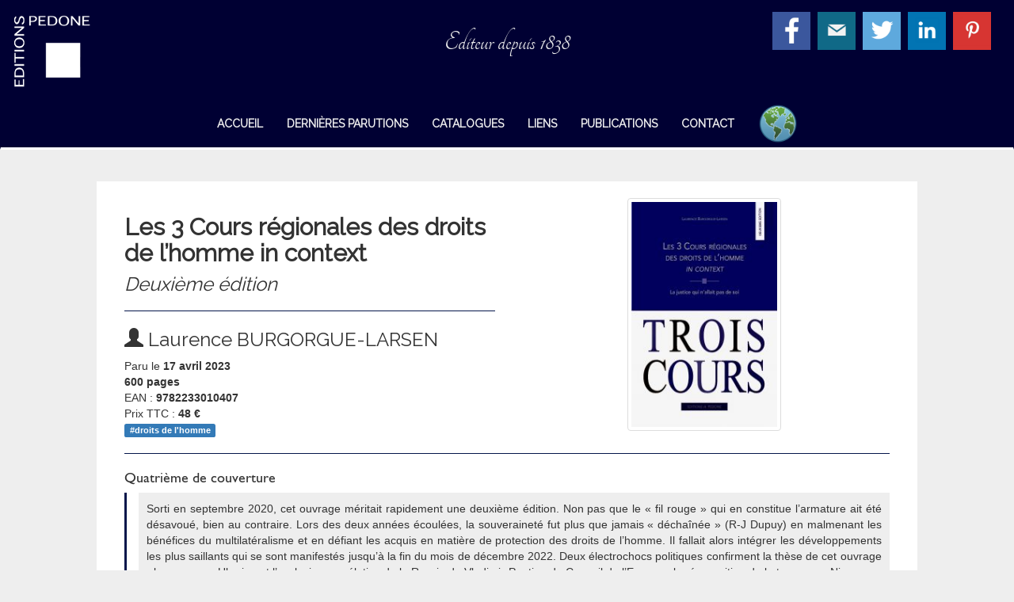

--- FILE ---
content_type: text/html; charset=UTF-8
request_url: https://pedone.info/livre/les-3-cours-regionales-des-droits-de-lhomme-in-context-2/
body_size: 7670
content:
<!DOCTYPE html>
<html lang="fr-FR" prefix="og: http://ogp.me/ns#">
<head>
<meta charset="UTF-8">
<meta name="viewport" content="width=device-width, initial-scale=1">
<link rel="profile" href="http://gmpg.org/xfn/11">
<link rel="pingback" href="https://pedone.info/site/xmlrpc.php">

<title>Les 3 Cours régionales des droits de l&#039;homme in context - Editions Pedone</title>

<!-- This site is optimized with the Yoast SEO plugin v5.8 - https://yoast.com/wordpress/plugins/seo/ -->
<link rel="canonical" href="https://pedone.info/livre/les-3-cours-regionales-des-droits-de-lhomme-in-context-2/" />
<meta property="og:locale" content="fr_FR" />
<meta property="og:type" content="article" />
<meta property="og:title" content="Les 3 Cours régionales des droits de l&#039;homme in context - Editions Pedone" />
<meta property="og:description" content="Sorti en septembre 2020, cet ouvrage méritait rapidement une deuxième édition. Non pas que le « fil rouge » qui en constitue l’armature ait été désavoué, bien au contraire. Lors des deux années écoulées, la souveraineté fut plus que jamais « déchaînée » (R-J Dupuy) en malmenant les bénéfices du multilatéralisme et en défiant les acquis en matière de protection des droits de l’homme. Il fallait alors intégrer les développements les plus saillants qui se sont manifestés jusqu’à la fin du mois de décembre 2022. Deux électrochocs politiques confirment la thèse de cet ouvrage : la guerre en Ukraine et l’exclusion corrélative de la Russie de Vladimir Poutine du Conseil de l’Europe ; la réapparition de la terreur au Nicaragua et la dénonciation, par le gouvernement de Daniel Ortega, de la Charte de l’Organisation des États américains. La souveraineté n’est certainement pas morte. Elle se manifeste de façon paroxystique avec son lot de désolation. Sur un plan plus général, il fallait actualiser, au fil de l’eau, les éléments les plus significatifs relatifs au fonctionnement des 3 Cours, mentionner les approches jurisprudentielles les plus marquantes, intégrer des analyses doctrinales novatrices.

L’histoire humaine du XXIème siècle renoue avec l’absolutisme, l’autoritarisme, la violence. Les acquis issus de la fin de la IIème guerre mondiale s’effritent devant la volonté d’autocrates qui n’ont, pour seule imagination, que la prédation. Gageons que celles et ceux pour qui la force de l’imagination se situe ailleurs, puissent faire entendre leur voix. L’Humanité mérite d’être à la hauteur des urgences sociales et environnementales.

Laurence Burgorgue-Larsen,
Paris, le 19 Janvier 2023" />
<meta property="og:url" content="https://pedone.info/livre/les-3-cours-regionales-des-droits-de-lhomme-in-context-2/" />
<meta property="og:site_name" content="Editions Pedone" />
<meta property="article:publisher" content="https://www.facebook.com/pages/Librairie-Pedone/226730630743079" />
<meta property="article:tag" content="droits de l&#039;homme" />
<meta property="og:image" content="https://pedone.info/site/wp-content/uploads/2023/04/COUV-Les-3-Cours-_Page_1.jpeg" />
<meta property="og:image:secure_url" content="https://pedone.info/site/wp-content/uploads/2023/04/COUV-Les-3-Cours-_Page_1.jpeg" />
<meta property="og:image:width" content="1831" />
<meta property="og:image:height" content="2835" />
<meta name="twitter:card" content="summary" />
<meta name="twitter:description" content="Sorti en septembre 2020, cet ouvrage méritait rapidement une deuxième édition. Non pas que le « fil rouge » qui en constitue l’armature ait été désavoué, bien au contraire. Lors des deux années écoulées, la souveraineté fut plus que jamais « déchaînée » (R-J Dupuy) en malmenant les bénéfices du multilatéralisme et en défiant les acquis en matière de protection des droits de l’homme. Il fallait alors intégrer les développements les plus saillants qui se sont manifestés jusqu’à la fin du mois de décembre 2022. Deux électrochocs politiques confirment la thèse de cet ouvrage : la guerre en Ukraine et l’exclusion corrélative de la Russie de Vladimir Poutine du Conseil de l’Europe ; la réapparition de la terreur au Nicaragua et la dénonciation, par le gouvernement de Daniel Ortega, de la Charte de l’Organisation des États américains. La souveraineté n’est certainement pas morte. Elle se manifeste de façon paroxystique avec son lot de désolation. Sur un plan plus général, il fallait actualiser, au fil de l’eau, les éléments les plus significatifs relatifs au fonctionnement des 3 Cours, mentionner les approches jurisprudentielles les plus marquantes, intégrer des analyses doctrinales novatrices.

L’histoire humaine du XXIème siècle renoue avec l’absolutisme, l’autoritarisme, la violence. Les acquis issus de la fin de la IIème guerre mondiale s’effritent devant la volonté d’autocrates qui n’ont, pour seule imagination, que la prédation. Gageons que celles et ceux pour qui la force de l’imagination se situe ailleurs, puissent faire entendre leur voix. L’Humanité mérite d’être à la hauteur des urgences sociales et environnementales.

Laurence Burgorgue-Larsen,
Paris, le 19 Janvier 2023" />
<meta name="twitter:title" content="Les 3 Cours régionales des droits de l&#039;homme in context - Editions Pedone" />
<meta name="twitter:site" content="@editionsPedone" />
<meta name="twitter:image" content="https://pedone.info/site/wp-content/uploads/2023/04/COUV-Les-3-Cours-_Page_1.jpeg" />
<meta name="twitter:creator" content="@editionsPedone" />
<script type='application/ld+json'>{"@context":"http:\/\/schema.org","@type":"WebSite","@id":"#website","url":"https:\/\/pedone.info\/","name":"Editions Pedone","potentialAction":{"@type":"SearchAction","target":"https:\/\/pedone.info\/?s={search_term_string}","query-input":"required name=search_term_string"}}</script>
<script type='application/ld+json'>{"@context":"http:\/\/schema.org","@type":"Organization","url":"https:\/\/pedone.info\/livre\/les-3-cours-regionales-des-droits-de-lhomme-in-context-2\/","sameAs":["https:\/\/www.facebook.com\/pages\/Librairie-Pedone\/226730630743079","https:\/\/www.linkedin.com\/in\/librairiepedone","https:\/\/fr.pinterest.com\/libpedone\/","https:\/\/twitter.com\/editionsPedone"],"@id":"#organization","name":"Editions Pedone","logo":"http:\/\/pedone.info\/site\/wp-content\/uploads\/2016\/10\/logobleu.png"}</script>
<!-- / Yoast SEO plugin. -->

<link rel='dns-prefetch' href='//ajax.googleapis.com' />
<link rel='dns-prefetch' href='//pedone.info' />
<link rel='dns-prefetch' href='//cdn.jsdelivr.net' />
<link rel='dns-prefetch' href='//fonts.googleapis.com' />
<link rel='dns-prefetch' href='//s.w.org' />
<link rel="alternate" type="application/rss+xml" title="Editions Pedone &raquo; Flux" href="https://pedone.info/feed/" />
<link rel="alternate" type="application/rss+xml" title="Editions Pedone &raquo; Flux des commentaires" href="https://pedone.info/comments/feed/" />
		<script type="text/javascript">
			window._wpemojiSettings = {"baseUrl":"https:\/\/s.w.org\/images\/core\/emoji\/11.2.0\/72x72\/","ext":".png","svgUrl":"https:\/\/s.w.org\/images\/core\/emoji\/11.2.0\/svg\/","svgExt":".svg","source":{"concatemoji":"https:\/\/pedone.info\/site\/wp-includes\/js\/wp-emoji-release.min.js?ver=5.1.21"}};
			!function(e,a,t){var n,r,o,i=a.createElement("canvas"),p=i.getContext&&i.getContext("2d");function s(e,t){var a=String.fromCharCode;p.clearRect(0,0,i.width,i.height),p.fillText(a.apply(this,e),0,0);e=i.toDataURL();return p.clearRect(0,0,i.width,i.height),p.fillText(a.apply(this,t),0,0),e===i.toDataURL()}function c(e){var t=a.createElement("script");t.src=e,t.defer=t.type="text/javascript",a.getElementsByTagName("head")[0].appendChild(t)}for(o=Array("flag","emoji"),t.supports={everything:!0,everythingExceptFlag:!0},r=0;r<o.length;r++)t.supports[o[r]]=function(e){if(!p||!p.fillText)return!1;switch(p.textBaseline="top",p.font="600 32px Arial",e){case"flag":return s([55356,56826,55356,56819],[55356,56826,8203,55356,56819])?!1:!s([55356,57332,56128,56423,56128,56418,56128,56421,56128,56430,56128,56423,56128,56447],[55356,57332,8203,56128,56423,8203,56128,56418,8203,56128,56421,8203,56128,56430,8203,56128,56423,8203,56128,56447]);case"emoji":return!s([55358,56760,9792,65039],[55358,56760,8203,9792,65039])}return!1}(o[r]),t.supports.everything=t.supports.everything&&t.supports[o[r]],"flag"!==o[r]&&(t.supports.everythingExceptFlag=t.supports.everythingExceptFlag&&t.supports[o[r]]);t.supports.everythingExceptFlag=t.supports.everythingExceptFlag&&!t.supports.flag,t.DOMReady=!1,t.readyCallback=function(){t.DOMReady=!0},t.supports.everything||(n=function(){t.readyCallback()},a.addEventListener?(a.addEventListener("DOMContentLoaded",n,!1),e.addEventListener("load",n,!1)):(e.attachEvent("onload",n),a.attachEvent("onreadystatechange",function(){"complete"===a.readyState&&t.readyCallback()})),(n=t.source||{}).concatemoji?c(n.concatemoji):n.wpemoji&&n.twemoji&&(c(n.twemoji),c(n.wpemoji)))}(window,document,window._wpemojiSettings);
		</script>
		<style type="text/css">
img.wp-smiley,
img.emoji {
	display: inline !important;
	border: none !important;
	box-shadow: none !important;
	height: 1em !important;
	width: 1em !important;
	margin: 0 .07em !important;
	vertical-align: -0.1em !important;
	background: none !important;
	padding: 0 !important;
}
</style>
	<link rel='stylesheet' id='wp-block-library-css'  href='https://pedone.info/site/wp-includes/css/dist/block-library/style.min.css?ver=5.1.21' type='text/css' media='all' />
<link rel='stylesheet' id='contact-form-7-css'  href='https://pedone.info/site/wp-content/plugins/contact-form-7/includes/css/styles.css?ver=4.9.1' type='text/css' media='all' />
<link rel='stylesheet' id='pedone-bootstrap-css-css'  href='https://pedone.info/site/wp-content/themes/pedone-theme/css/bootstrap.min.css?ver=5.1.21' type='text/css' media='all' />
<link rel='stylesheet' id='pedone-font-css'  href='https://fonts.googleapis.com/css?family=Raleway&#038;ver=5.1.21' type='text/css' media='all' />
<link rel='stylesheet' id='pedone-style-css'  href='https://pedone.info/site/wp-content/themes/pedone-theme/style.css?ver=5.1.21' type='text/css' media='all' />
<link rel='stylesheet' id='pedone_slick_css-css'  href='//cdn.jsdelivr.net/jquery.slick/1.6.0/slick.css?ver=5.1.21' type='text/css' media='all' />
<link rel='stylesheet' id='pedone_slick_theme_css-css'  href='https://pedone.info/site/wp-content/themes/pedone-theme/css/slick-theme.css?ver=5.1.21' type='text/css' media='all' />
<script type='text/javascript' src='https://ajax.googleapis.com/ajax/libs/jquery/1.12.0/jquery.min.js?ver=1.12.0'></script>
<link rel='https://api.w.org/' href='https://pedone.info/wp-json/' />
<link rel="EditURI" type="application/rsd+xml" title="RSD" href="https://pedone.info/site/xmlrpc.php?rsd" />
<link rel="wlwmanifest" type="application/wlwmanifest+xml" href="https://pedone.info/site/wp-includes/wlwmanifest.xml" /> 
<meta name="generator" content="WordPress 5.1.21" />
<link rel='shortlink' href='https://pedone.info/?p=2416' />
<link rel="alternate" type="application/json+oembed" href="https://pedone.info/wp-json/oembed/1.0/embed?url=https%3A%2F%2Fpedone.info%2Flivre%2Fles-3-cours-regionales-des-droits-de-lhomme-in-context-2%2F" />
<link rel="alternate" type="text/xml+oembed" href="https://pedone.info/wp-json/oembed/1.0/embed?url=https%3A%2F%2Fpedone.info%2Flivre%2Fles-3-cours-regionales-des-droits-de-lhomme-in-context-2%2F&#038;format=xml" />
		<style type="text/css">.recentcomments a{display:inline !important;padding:0 !important;margin:0 !important;}</style>
		<link rel="icon" href="https://pedone.info/site/wp-content/uploads/2016/10/cropped-logobleu-32x32.png" sizes="32x32" />
<link rel="icon" href="https://pedone.info/site/wp-content/uploads/2016/10/cropped-logobleu-192x192.png" sizes="192x192" />
<link rel="apple-touch-icon-precomposed" href="https://pedone.info/site/wp-content/uploads/2016/10/cropped-logobleu-180x180.png" />
<meta name="msapplication-TileImage" content="https://pedone.info/site/wp-content/uploads/2016/10/cropped-logobleu-270x270.png" />
</head>

<body class="livre-template-default single single-livre postid-2416" style="position: relative;">
<div id="page" class="site">

	<header id="masthead" class="site-header" role="banner">
		<div class="container-fluid">
			<div class="site-branding row">
				<div class="col-sm-2">
					<a href="https://pedone.info/" title="Editions Pedone"><img src="https://pedone.info/site/wp-content/themes/pedone-theme/img/logotransparent.png" alt="Editions Pedone" title="Editions Pedone" class="img-responsive right-rotate" /></a>
				</div>
				<div class="col-sm-2 text-center col-md-offset-3">
					<h2 class="h2-intro">Editeur depuis 1838</h2>
				</div>
				<div class="col-sm-6 col-sm-offset-2 col-md-3 col-md-offset-2 col-lg-2 col-lg-offset-3 social-icons">
					<a href="https://www.facebook.com/pages/Librairie-Pedone/226730630743079" target="_blank" title="Facebook de la librairie"><img src="https://pedone.info/site/wp-content/themes/pedone-theme/img/facebook.png" alt="Editions Pedone" title="Editions Pedone" class="img-responsive right-rotate social-icon inline" /></a>
					<a href="mailto:librairie@pedone.info" title="Nous écrire un mail"><img src="https://pedone.info/site/wp-content/themes/pedone-theme/img/email.png" alt="Editions Pedone" title="Editions Pedone" class="img-responsive right-rotate social-icon inline" /></a>
					<a href="https://twitter.com/editionsPedone" target="_blank" title="Twitter des Editions"><img src="https://pedone.info/site/wp-content/themes/pedone-theme/img/twitter.png" alt="Editions Pedone" title="Editions Pedone" class="img-responsive right-rotate social-icon inline" /></a>
					<a href="https://www.linkedin.com/in/librairiepedone" target="_blank" title="Notre Linkedin"><img src="https://pedone.info/site/wp-content/themes/pedone-theme/img/linkedin.png" alt="Editions Pedone" title="Editions Pedone" class="img-responsive right-rotate social-icon inline" /></a>
					<a href="http://www.pinterest.com/libpedone/" target="_blank" title="Notre Pinterest"><img src="https://pedone.info/site/wp-content/themes/pedone-theme/img/pinterest.png" alt="Editions Pedone" title="Editions Pedone" class="img-responsive right-rotate social-icon inline" /></a>
				</div>
			</div><!-- .site-branding -->
		</div>

		<nav class="navbar navbar-blue">
			<div class="container-fluid">
				<!-- Brand and toggle get grouped for better mobile display -->
				<div class="navbar-header">
					<button type="button" class="navbar-toggle collapsed" data-toggle="collapse" data-target="#bs-example-navbar-collapse-1" aria-expanded="false">
					<span class="sr-only">Menu</span>
						<span class="icon-bar"></span>
						<span class="icon-bar"></span>
						<span class="icon-bar"></span>
					</button>
				</div>

				<!-- Collect the nav links, forms, and other content for toggling -->
				<div class="collapse navbar-collapse" id="bs-example-navbar-collapse-1">
					<ul id="primary-menu" class="nav navbar-nav text-center"><li id="menu-item-6" class="menu-item menu-item-type-custom menu-item-object-custom menu-item-6"><a href="/#welcome">Accueil</a></li>
<li id="menu-item-36" class="menu-item menu-item-type-custom menu-item-object-custom menu-item-36"><a href="/#parutions">Dernières parutions</a></li>
<li id="menu-item-37" class="menu-item menu-item-type-custom menu-item-object-custom menu-item-37"><a href="/#catalogues">Catalogues</a></li>
<li id="menu-item-38" class="menu-item menu-item-type-custom menu-item-object-custom menu-item-38"><a href="/#affiliates">Liens</a></li>
<li id="menu-item-35" class="menu-item menu-item-type-custom menu-item-object-custom menu-item-35"><a href="/livre">Publications</a></li>
<li id="menu-item-166" class="menu-item menu-item-type-post_type menu-item-object-page menu-item-166"><a href="https://pedone.info/contact/">Contact</a></li>
<li id="menu-item-177" class="unik-class img-responsive right-rotate inline menu-item menu-item-type-post_type menu-item-object-page menu-item-177"><a href="https://pedone.info/international/"><img src="http://pedone.info/dev/wp-content/uploads/2016/10/world-icon.png" alt="International" title="International" class="right-rotate" /></a></li>
</ul>	
				</div><!-- /.navbar-collapse -->
			</div><!-- /.container-fluid -->
		</nav>
	</header><!-- #masthead -->


	<div id="content" class="site-content">
	<div id="primary" class="content-area">
		<main id="main" class="site-main container-fluid random-color" role="main">
			<div class="row personalized">
				
				<div class="col-md-10 col-md-offset-1 col-lg-8 col-lg-offset-2">
					<div class="tuile">
						<div class="tuile-header">
							<div class="col-sm-6">
								<h2 class="big-book-title">Les 3 Cours régionales des droits de l&#8217;homme in context</h2> <h3 class="big-book-sub">Deuxième édition</h3>
								<hr class="blue-hr" />
								<h3 class="big-book-auteur"><i class="glyphicon glyphicon-user"></i> Laurence BURGORGUE-LARSEN</h3>
								<div class="book-metadata">
																		Paru le <strong>17 avril 2023</strong><br />
									<strong>600 pages</strong><br/>
									EAN : <strong>9782233010407</strong><br/>
									Prix TTC : <strong>48 €</strong><br/>
																	</div>
								<div class="tags"><span class="label label-primary">#droits de l'homme</span></div>							</div>
							<div class="col-sm-6 text-center">
								<a href="https://pedone.info/livre/les-3-cours-regionales-des-droits-de-lhomme-in-context-2/" alt="Les 3 Cours régionales des droits de l&#8217;homme in context"><img width="194" height="300" src="https://pedone.info/site/wp-content/uploads/2023/04/COUV-Les-3-Cours-_Page_1-194x300.jpeg" class="img-responsive inline img-thumbnail wp-post-image" alt="" srcset="https://pedone.info/site/wp-content/uploads/2023/04/COUV-Les-3-Cours-_Page_1-194x300.jpeg 194w, https://pedone.info/site/wp-content/uploads/2023/04/COUV-Les-3-Cours-_Page_1-768x1189.jpeg 768w, https://pedone.info/site/wp-content/uploads/2023/04/COUV-Les-3-Cours-_Page_1-661x1024.jpeg 661w" sizes="(max-width: 194px) 100vw, 194px" /></a>							</div>
							<div class="col-xs-12">
															<hr class="blue-hr" />
								<h4>Quatrième de couverture</h4>
								<div class="quatrieme">
									<div class="quatrieme-inside">
										<p>Sorti en septembre 2020, cet ouvrage méritait rapidement une deuxième édition. Non pas que le « fil rouge » qui en constitue l’armature ait été désavoué, bien au contraire. Lors des deux années écoulées, la souveraineté fut plus que jamais « déchaînée » (R-J Dupuy) en malmenant les bénéfices du multilatéralisme et en défiant les acquis en matière de protection des droits de l’homme. Il fallait alors intégrer les développements les plus saillants qui se sont manifestés jusqu’à la fin du mois de décembre 2022. Deux électrochocs politiques confirment la thèse de cet ouvrage : la guerre en Ukraine et l’exclusion corrélative de la Russie de Vladimir Poutine du Conseil de l’Europe ; la réapparition de la terreur au Nicaragua et la dénonciation, par le gouvernement de Daniel Ortega, de la Charte de l’Organisation des États américains. La souveraineté n’est certainement pas morte. Elle se manifeste de façon paroxystique avec son lot de désolation. Sur un plan plus général, il fallait actualiser, au fil de l’eau, les éléments les plus significatifs relatifs au fonctionnement des 3 Cours, mentionner les approches jurisprudentielles les plus marquantes, intégrer des analyses doctrinales novatrices.</p>
<p>L’histoire humaine du XXIème siècle renoue avec l’absolutisme, l’autoritarisme, la violence. Les acquis issus de la fin de la IIème guerre mondiale s’effritent devant la volonté d’autocrates qui n’ont, pour seule imagination, que la prédation. Gageons que celles et ceux pour qui la force de l’imagination se situe ailleurs, puissent faire entendre leur voix. L’Humanité mérite d’être à la hauteur des urgences sociales et environnementales.</p>
<p>Laurence Burgorgue-Larsen,<br />
Paris, le 19 Janvier 2023</p>
									</div>
								</div>
															<div class="auteurs">
									<h4>À propos de l'auteur</h4>
									<i>L’auteur est professeur de droit public à l’Université Paris 1 Panthéon Sorbonne. Elle est membre de l’Institut de recherche en Droit international et européen de la Sorbonne (IREDIES) et dirige le Master 2 « Droits de l’homme et Union européenne ». Elle est l’auteur de plusieurs ouvrages, dont La Convention européenne des droits de l’homme, Paris, LGDI, 2019 (3ème ed.), 324 p. Juge du Tribunal constitutionnel d’Andorre (2012-2019) elle y exerça les fonctions de présidente (2014-2016).<br />
</i>
								</div>
															<hr class="blue-hr" />
							</div>
																<div class="col-xs-12">
										<h4>Table des matières</h4>
										<div class="content">
											Consultez la table des matières <a href="https://pedone.info/site/wp-content/uploads/2023/04/Presentation-1.pdf" class="big-link" target="_top" title="Table des matières">en cliquant ici</a>.
										</div>
										<hr class="blue-hr" />
									</div>
																				</div>
						<div class="cleared"></div>
					</div>
				</div>

									<div class="col-md-10 col-md-offset-1 col-lg-8 col-lg-offset-2">
						<div class="tuile">
							<div class="tuile-header">
								<h3 class="collection-title text-center"><i>Titres liés...</i></h3>
								<hr class="blue-hr" />
							</div>
							<div class="slider-container">
						      								<div class="slider-thumb">
									<a href="https://pedone.info/livre/le-statut-juridique-du-demandeur-dasile-en-droit-international-et-europeen/" alt="Le statut juridique du demandeur d&#8217;asile en droit international et européen"><img width="194" height="300" src="https://pedone.info/site/wp-content/uploads/2023/01/Mailing-FMDH-2023-Le-Statut-juridique-du-demandeur-dasile-GAKIS_Page_1-194x300.jpg" class="img-responsive inline img-thumbnail wp-post-image" alt="" srcset="https://pedone.info/site/wp-content/uploads/2023/01/Mailing-FMDH-2023-Le-Statut-juridique-du-demandeur-dasile-GAKIS_Page_1-194x300.jpg 194w, https://pedone.info/site/wp-content/uploads/2023/01/Mailing-FMDH-2023-Le-Statut-juridique-du-demandeur-dasile-GAKIS_Page_1-768x1189.jpg 768w, https://pedone.info/site/wp-content/uploads/2023/01/Mailing-FMDH-2023-Le-Statut-juridique-du-demandeur-dasile-GAKIS_Page_1-661x1024.jpg 661w" sizes="(max-width: 194px) 100vw, 194px" /></a>								</div>
						      								<div class="slider-thumb">
									<a href="https://pedone.info/livre/dictionnaire-thematique-de-la-convention-europeenne-des-droits-de-lhomme/" alt="Dictionnaire Thématique de la Convention Européenne des Droits de l&#8217;Homme"><img width="193" height="300" src="https://pedone.info/site/wp-content/uploads/2022/10/N03167220701_DICTIONNAIRE_DE_LA_CONV_EUR_DH_@_C__FICHIER_POUR_CONTROLE_DE_DOS_BAT-copie-193x300.jpg" class="img-responsive inline img-thumbnail wp-post-image" alt="" srcset="https://pedone.info/site/wp-content/uploads/2022/10/N03167220701_DICTIONNAIRE_DE_LA_CONV_EUR_DH_@_C__FICHIER_POUR_CONTROLE_DE_DOS_BAT-copie-193x300.jpg 193w, https://pedone.info/site/wp-content/uploads/2022/10/N03167220701_DICTIONNAIRE_DE_LA_CONV_EUR_DH_@_C__FICHIER_POUR_CONTROLE_DE_DOS_BAT-copie-768x1194.jpg 768w, https://pedone.info/site/wp-content/uploads/2022/10/N03167220701_DICTIONNAIRE_DE_LA_CONV_EUR_DH_@_C__FICHIER_POUR_CONTROLE_DE_DOS_BAT-copie-658x1024.jpg 658w" sizes="(max-width: 193px) 100vw, 193px" /></a>								</div>
						      								<div class="slider-thumb">
									<a href="https://pedone.info/livre/lexecution-des-arrets-de-la-cour-europeenne-des-droits-de-lhomme/" alt="L&#8217;exécution des arrêts de la Cour Européenne des Droits de l&#8217;Homme"><img width="193" height="300" src="https://pedone.info/site/wp-content/uploads/2022/07/FMDH-N°24-9-juin-10-ans-après-Interlaken-193x300.jpg" class="img-responsive inline img-thumbnail wp-post-image" alt="" srcset="https://pedone.info/site/wp-content/uploads/2022/07/FMDH-N°24-9-juin-10-ans-après-Interlaken-193x300.jpg 193w, https://pedone.info/site/wp-content/uploads/2022/07/FMDH-N°24-9-juin-10-ans-après-Interlaken-768x1196.jpg 768w, https://pedone.info/site/wp-content/uploads/2022/07/FMDH-N°24-9-juin-10-ans-après-Interlaken-658x1024.jpg 658w, https://pedone.info/site/wp-content/uploads/2022/07/FMDH-N°24-9-juin-10-ans-après-Interlaken.jpg 1214w" sizes="(max-width: 193px) 100vw, 193px" /></a>								</div>
						      								<div class="slider-thumb">
									<a href="https://pedone.info/livre/la-question-islamique-devant-le-comite-des-droits-de-lhomme-des-nations-unies/" alt="La question islamique devant le Comité des Droits de l&#8217;Homme des Nations Unies"><img width="191" height="300" src="https://pedone.info/site/wp-content/uploads/2022/03/Page-une-de-couv.-la-question-islamique-2022-191x300.jpg" class="img-responsive inline img-thumbnail wp-post-image" alt="" srcset="https://pedone.info/site/wp-content/uploads/2022/03/Page-une-de-couv.-la-question-islamique-2022-191x300.jpg 191w, https://pedone.info/site/wp-content/uploads/2022/03/Page-une-de-couv.-la-question-islamique-2022-768x1207.jpg 768w, https://pedone.info/site/wp-content/uploads/2022/03/Page-une-de-couv.-la-question-islamique-2022-652x1024.jpg 652w, https://pedone.info/site/wp-content/uploads/2022/03/Page-une-de-couv.-la-question-islamique-2022.jpg 1186w" sizes="(max-width: 191px) 100vw, 191px" /></a>								</div>
						      								<div class="slider-thumb">
									<a href="https://pedone.info/livre/lutilisation-du-droit-international-humanitaire-par-les-organes-charges-de-la-protection-des-droits-de-lhomme/" alt="L&#8217;utilisation du droit international humanitaire par les organes chargés de la protection des droits de l&#8217;homme"><img width="193" height="300" src="https://pedone.info/site/wp-content/uploads/2021/03/N03167210202_MARANGOPOULOS_DYUKOVA_@_C__FICHIER_POUR_CONTROLE_DE_DOS_BAT-2-copie-193x300.jpg" class="img-responsive inline img-thumbnail wp-post-image" alt="" srcset="https://pedone.info/site/wp-content/uploads/2021/03/N03167210202_MARANGOPOULOS_DYUKOVA_@_C__FICHIER_POUR_CONTROLE_DE_DOS_BAT-2-copie-193x300.jpg 193w, https://pedone.info/site/wp-content/uploads/2021/03/N03167210202_MARANGOPOULOS_DYUKOVA_@_C__FICHIER_POUR_CONTROLE_DE_DOS_BAT-2-copie-768x1196.jpg 768w, https://pedone.info/site/wp-content/uploads/2021/03/N03167210202_MARANGOPOULOS_DYUKOVA_@_C__FICHIER_POUR_CONTROLE_DE_DOS_BAT-2-copie-658x1024.jpg 658w, https://pedone.info/site/wp-content/uploads/2021/03/N03167210202_MARANGOPOULOS_DYUKOVA_@_C__FICHIER_POUR_CONTROLE_DE_DOS_BAT-2-copie.jpg 907w" sizes="(max-width: 193px) 100vw, 193px" /></a>								</div>
						      								<div class="slider-thumb">
									<a href="https://pedone.info/livre/les-3-cours-regionales-des-droits-de-lhomme-in-context/" alt="Les 3 Cours régionales des droits de l&#8217;homme in context"><img width="191" height="300" src="https://pedone.info/site/wp-content/uploads/2020/09/Les-3-Cours-régionales-des-droits-de-lhomme-2020_Mise-en-page-1-copie-191x300.jpg" class="img-responsive inline img-thumbnail wp-post-image" alt="" srcset="https://pedone.info/site/wp-content/uploads/2020/09/Les-3-Cours-régionales-des-droits-de-lhomme-2020_Mise-en-page-1-copie-191x300.jpg 191w, https://pedone.info/site/wp-content/uploads/2020/09/Les-3-Cours-régionales-des-droits-de-lhomme-2020_Mise-en-page-1-copie-768x1204.jpg 768w, https://pedone.info/site/wp-content/uploads/2020/09/Les-3-Cours-régionales-des-droits-de-lhomme-2020_Mise-en-page-1-copie-653x1024.jpg 653w, https://pedone.info/site/wp-content/uploads/2020/09/Les-3-Cours-régionales-des-droits-de-lhomme-2020_Mise-en-page-1-copie.jpg 908w" sizes="(max-width: 191px) 100vw, 191px" /></a>								</div>
						      								<div class="slider-thumb">
									<a href="https://pedone.info/livre/enjeux-et-perspectives/" alt="Enjeux et perspectives"><img width="194" height="300" src="https://pedone.info/site/wp-content/uploads/2020/09/Mélanges-H.DIPLA-2020_Mise-en-page-1-copie-194x300.jpg" class="img-responsive inline img-thumbnail wp-post-image" alt="" srcset="https://pedone.info/site/wp-content/uploads/2020/09/Mélanges-H.DIPLA-2020_Mise-en-page-1-copie-194x300.jpg 194w, https://pedone.info/site/wp-content/uploads/2020/09/Mélanges-H.DIPLA-2020_Mise-en-page-1-copie-768x1188.jpg 768w, https://pedone.info/site/wp-content/uploads/2020/09/Mélanges-H.DIPLA-2020_Mise-en-page-1-copie-662x1024.jpg 662w, https://pedone.info/site/wp-content/uploads/2020/09/Mélanges-H.DIPLA-2020_Mise-en-page-1-copie.jpg 917w" sizes="(max-width: 194px) 100vw, 194px" /></a>								</div>
						      								<div class="slider-thumb">
									<a href="https://pedone.info/livre/limpact-normatif-de-la-declaration-des-nations-unies-sur-les-droits-des-peuples-autochtones/" alt="L&#8217;impact normatif de la Déclaration des Nations Unies sur les droits des peuples autochtones"><img width="204" height="300" src="https://pedone.info/site/wp-content/uploads/2020/02/Peuples-autochtones-322020-Sepec_Mise-en-page-1-204x300.jpg" class="img-responsive inline img-thumbnail wp-post-image" alt="" srcset="https://pedone.info/site/wp-content/uploads/2020/02/Peuples-autochtones-322020-Sepec_Mise-en-page-1-204x300.jpg 204w, https://pedone.info/site/wp-content/uploads/2020/02/Peuples-autochtones-322020-Sepec_Mise-en-page-1-768x1130.jpg 768w, https://pedone.info/site/wp-content/uploads/2020/02/Peuples-autochtones-322020-Sepec_Mise-en-page-1-696x1024.jpg 696w, https://pedone.info/site/wp-content/uploads/2020/02/Peuples-autochtones-322020-Sepec_Mise-en-page-1.jpg 823w" sizes="(max-width: 204px) 100vw, 204px" /></a>								</div>
						      								<div class="slider-thumb">
									<a href="https://pedone.info/livre/lautorite-de-la-chose-interpretee-des-arrets-de-la-cour-europeenne-des-droit-de-lhomme/" alt="L&#8217;autorité de la chose interprétée des arrêts de la Cour européenne des droits de l&#8217;homme"><img width="194" height="300" src="https://pedone.info/site/wp-content/uploads/2019/03/155453_cv-2-copie-194x300.jpg" class="img-responsive inline img-thumbnail wp-post-image" alt="" srcset="https://pedone.info/site/wp-content/uploads/2019/03/155453_cv-2-copie-194x300.jpg 194w, https://pedone.info/site/wp-content/uploads/2019/03/155453_cv-2-copie-768x1186.jpg 768w, https://pedone.info/site/wp-content/uploads/2019/03/155453_cv-2-copie-663x1024.jpg 663w" sizes="(max-width: 194px) 100vw, 194px" /></a>								</div>
						      								<div class="slider-thumb">
									<a href="https://pedone.info/livre/le-principe-de-separation-des-pouvoirs-dans-la-jurisprudence-de-la-cour-europeenne-des-droits-de-lhomme/" alt="Le principe de séparation des pouvoirs dans la jurisprudence de la cour européenne des droits de l&#8217;homme"><img width="194" height="300" src="https://pedone.info/site/wp-content/uploads/2019/02/154387_cvessai-copie-194x300.jpg" class="img-responsive inline img-thumbnail wp-post-image" alt="" srcset="https://pedone.info/site/wp-content/uploads/2019/02/154387_cvessai-copie-194x300.jpg 194w, https://pedone.info/site/wp-content/uploads/2019/02/154387_cvessai-copie-768x1187.jpg 768w, https://pedone.info/site/wp-content/uploads/2019/02/154387_cvessai-copie-663x1024.jpg 663w, https://pedone.info/site/wp-content/uploads/2019/02/154387_cvessai-copie.jpg 917w" sizes="(max-width: 194px) 100vw, 194px" /></a>								</div>
						      								<div class="slider-thumb">
									<a href="https://pedone.info/livre/traite-de-droit-international-des-droits-de-lhomme-2/" alt="Traité de droit international des Droits de l&#8217;homme"><img width="198" height="300" src="https://pedone.info/site/wp-content/uploads/2018/10/Traité-des-droits-de-lhomme-NEW_Mise-en-page-1-copie-198x300.jpg" class="img-responsive inline img-thumbnail wp-post-image" alt="" srcset="https://pedone.info/site/wp-content/uploads/2018/10/Traité-des-droits-de-lhomme-NEW_Mise-en-page-1-copie-198x300.jpg 198w, https://pedone.info/site/wp-content/uploads/2018/10/Traité-des-droits-de-lhomme-NEW_Mise-en-page-1-copie-768x1162.jpg 768w, https://pedone.info/site/wp-content/uploads/2018/10/Traité-des-droits-de-lhomme-NEW_Mise-en-page-1-copie-677x1024.jpg 677w, https://pedone.info/site/wp-content/uploads/2018/10/Traité-des-droits-de-lhomme-NEW_Mise-en-page-1-copie.jpg 970w" sizes="(max-width: 198px) 100vw, 198px" /></a>								</div>
						      								<div class="slider-thumb">
									<a href="https://pedone.info/livre/melanges-en-lhonneur-du-professeur-emmanuel-decaux/" alt="Mélanges en l&#8217;honneur du Professeur Emmanuel Decaux"><img width="202" height="300" src="https://pedone.info/site/wp-content/uploads/2017/11/DECAUX-Réciprocité-2017-202x300.jpg" class="img-responsive inline img-thumbnail wp-post-image" alt="" srcset="https://pedone.info/site/wp-content/uploads/2017/11/DECAUX-Réciprocité-2017-202x300.jpg 202w, https://pedone.info/site/wp-content/uploads/2017/11/DECAUX-Réciprocité-2017-768x1140.jpg 768w, https://pedone.info/site/wp-content/uploads/2017/11/DECAUX-Réciprocité-2017-690x1024.jpg 690w, https://pedone.info/site/wp-content/uploads/2017/11/DECAUX-Réciprocité-2017.jpg 981w" sizes="(max-width: 202px) 100vw, 202px" /></a>								</div>
						      							</div>
						</div>
					</div>
					
			</div>
		</main><!-- #main -->
	</div><!-- #primary -->


	</div><!-- #content -->

	<footer id="colophon" class="container-fluid" role="contentinfo">
		<div class="row footer-info">
			<div class="col-md-6 col-md-offset-3 text-center">
				Réalisé par <a href="http://pasterinos.com/" target="_blank" title="Hugo Ruggieri" class="white-link">Hugo Ruggieri</a> pour les Editions Pedone avec <a href="http://wordpress.org" target="_blank" title="Wordpress" class="white-link">Wordpress</a>
			</div>
		</div><!-- .site-info -->
	</footer><!-- #colophon -->
</div><!-- #page -->

<script type='text/javascript'>
/* <![CDATA[ */
var wpcf7 = {"apiSettings":{"root":"https:\/\/pedone.info\/wp-json\/contact-form-7\/v1","namespace":"contact-form-7\/v1"},"recaptcha":{"messages":{"empty":"Merci de confirmer que vous n\u2019\u00eates pas un robot."}},"cached":"1"};
/* ]]> */
</script>
<script type='text/javascript' src='https://pedone.info/site/wp-content/plugins/contact-form-7/includes/js/scripts.js?ver=4.9.1'></script>
<script type='text/javascript' src='https://pedone.info/site/wp-content/themes/pedone-theme/js/navigation.js?ver=20151020'></script>
<script type='text/javascript' src='https://pedone.info/site/wp-content/themes/pedone-theme/js/skip-link-focus-fix.js?ver=20130115'></script>
<script type='text/javascript' src='https://pedone.info/site/wp-content/themes/pedone-theme/js/bootstrap.min.js?ver=20151020'></script>
<script type='text/javascript' src='//cdn.jsdelivr.net/jquery.slick/1.6.0/slick.min.js?ver=20161117'></script>
<script type='text/javascript' src='https://pedone.info/site/wp-content/themes/pedone-theme/js/script.js?ver=20171020'></script>
<script type='text/javascript' src='https://pedone.info/site/wp-includes/js/wp-embed.min.js?ver=5.1.21'></script>









































































</body>
</html>


--- FILE ---
content_type: application/javascript
request_url: https://pedone.info/site/wp-content/themes/pedone-theme/js/script.js?ver=20171020
body_size: 814
content:
function adjustHeight() {
	var height = jQuery(window).height() - jQuery('#masthead').height() - jQuery('#colophon').height();
	jQuery('#main').css('min-height', height + 'px');
};

var rootHtml = jQuery('html, body');

function smoothScroll() {
	jQuery('a[href*="#"]:not([href="#"])').click(function() {
		if (location.pathname.replace(/^\//,'') == this.pathname.replace(/^\//,'') && location.hostname == this.hostname) {
		  var target = jQuery(this.hash);
		  var hash = this.hash;
		  target = target.length ? target : jQuery('[name=' + this.hash.slice(1) +']');
		  if (target.length) {
		    rootHtml.animate({
		      scrollTop: target.offset().top
		    }, 500, function (){
            location.hash = hash;});
		    return false;
		  }
		}
	});
};

var menu = jQuery('.navbar-blue');
var origOffsetY = menu.offset().top;

function navScroll() {
    if (jQuery(window).scrollTop() > origOffsetY) {
        jQuery('.navbar-blue').addClass('navbar-fixed-top');
        jQuery('body').addClass('menu-padding');
    } else {
        jQuery('.navbar-blue').removeClass('navbar-fixed-top');
        jQuery('body').removeClass('menu-padding');
    }
};

function pedoneButton() {
	jQuery('.btn-pedone').click(function() {
		jQuery(this).toggleClass('btn-pedone-active');
		if (jQuery(this).hasClass('btn-pedone-active')) {
			jQuery(this).text('En savoir moins');
		} else {
			jQuery(this).text('En savoir plus');
		}
	});
};

function sliderInit() {
  if (typeof slick !== 'undefined' && jQuery.isFunction(slick)) {
 	jQuery('.slider-container').slick({
		dots: false,
		infinite: false,
		speed: 300,
		slidesToScroll: 1,
		variableWidth: true
	});
  }
};

function noRead() {
	jQuery('.more-content-container,.header-controls__more-toggle').css('display','none');
};

// GOOOOOOOOOOOOOOOOOOOOOOOOOOOOOOOOOOOOOOOOOOOOOOOOOOOOOOOOOOOOOOO

jQuery( document ).ready(function() {
	adjustHeight();
	smoothScroll();
	pedoneButton();
	sliderInit();
  noRead();
});

jQuery(document).scroll(function() {
	navScroll();
});
	
jQuery(window).resize(function() {
	adjustHeight();
});